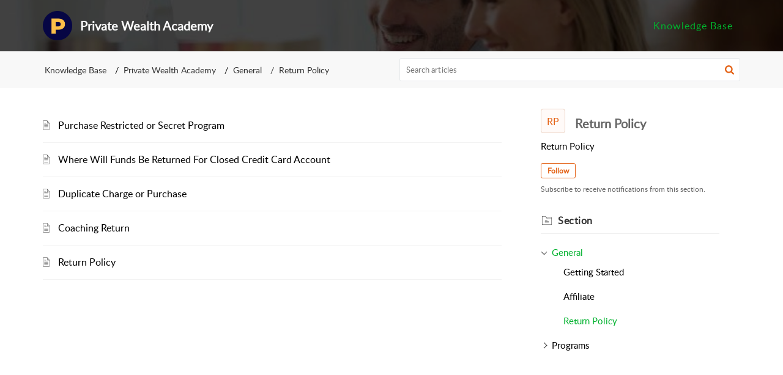

--- FILE ---
content_type: text/css;charset=UTF-8
request_url: https://support.privatewealth.academy/portal/hccustomize/edbsn301cbd8ee0412e8b019c72a74b126817797d3e1de535ab6853ef1fc98b502a7b4960d88516f66e5ae16f537e45a77e22/stylesheet.css
body_size: 149
content:
#userPreference{display:none;}
.LoginDetail__LogoutDetail{display:none;}
     .articleDetail .KbDetailLtContainer__updateTime{
       display:none;}


--- FILE ---
content_type: text/plain;charset=UTF-8
request_url: https://support.privatewealth.academy/portal/hccustomize/edbsn301cbd8ee0412e8b019c72a74b126817797d3e1de535ab6853ef1fc98b502a7b4960d88516f66e5ae16f537e45a77e22/footer.html
body_size: 372
content:
<div class="Footer__footerCopyrigt">
  <br /><center><font color="white">
  Private Wealth Academy
      <br />
  <font size="1">All communications and articles do not constitute legal, professional or medical advice and should 
    <br /> never be construed as such. All information is provided for private educational use only.
<br /><br /></font></font></center></div>
